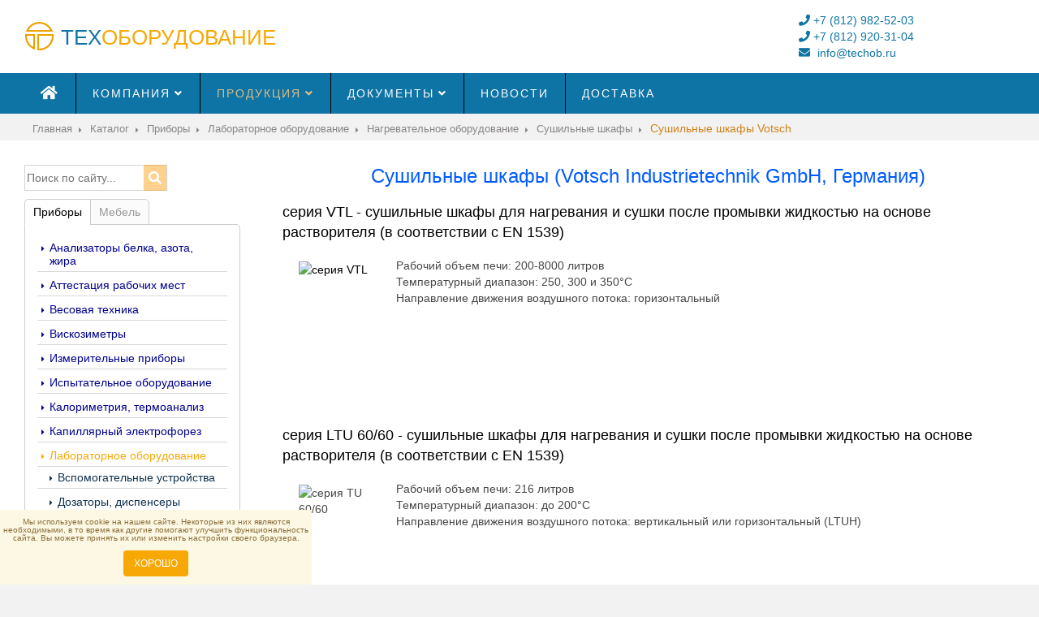

--- FILE ---
content_type: text/html; charset=UTF-8
request_url: https://techob.ru/katalog/katalog-priborov/laboratornoe-oborudovanie/10.1.-pechi-sushilnyie-shkafyi-kolbonagrevateli/sushilnyie-shkafyi/sushilnyie-shkafyi-voetsch.html
body_size: 7869
content:
<!DOCTYPE html>
<html lang="ru">
<head>
<meta charset="utf-8" />
<title>ТехОборудование | Сушильные шкафы Votsch</title>
<base href="https://techob.ru/">
<meta name="viewport" content="width=device-width, initial-scale=1.0, maximum-scale=1.0, user-scalable=no" />
<meta name="description" content="Сушильные шкафы LTU 60/60 для нагревания и сушки после промывки жидкостью на основе растворителя, взрывозащищенные нагревательные и сушильные печи VTUW / VFT 60/90 " />
<link href="/assets/templates/techob1/css/style1.css" rel="stylesheet" type="text/css" media="screen"/>
<link href="/assets/templates/techob1/css/fontawesome-free/css/fontawesome-all.min.css" rel="stylesheet" type="text/css" />
<link rel="icon" href="https://techob.ru/favicon.ico" type="image/x-icon" />
<link rel="stylesheet" href="/assets/components/fontAwesome/css/font-awesome.min.css" type="text/css" />
<link rel="canonical" href="https://techob.ru/katalog/katalog-priborov/laboratornoe-oborudovanie/10.1.-pechi-sushilnyie-shkafyi-kolbonagrevateli/sushilnyie-shkafyi/sushilnyie-shkafyi-voetsch.html"/>
<style>
.cookieconsent {position: fixed;bottom: 0;left: 0;width: 30%;z-index: 9999;text-align:center;border-radius: 0;}div.cookieconsent {border-color: #f5e79e;}div.alert-warning {background-color: #fcf8e3;color: #8a6d3b;}.cookieconsent p {font-size: 10px; line-height: 1;}.cookieconsent p.text-center {text-align: center;}.cookieconsent /*.btn-info {border-color: #ffa41f;color: #fff;background-color: #ffa41f;border-color: #b891d8;}*/.btn {display: inline-block;margin-bottom: 0;font-weight: normal;text-align: center;vertical-align: middle;-ms-touch-action: manipulation;touch-action: manipulation;cursor: pointer;background-image: none;border: 1px solid transparent;border-top-color: transparent;border-right-color: transparent;border-bottom-color: transparent;border-left-color: transparent;white-space: nowrap;padding: 6px 12px;font-size: 12px;line-height: 1.5;border-radius: 4px;-webkit-user-select: none;-moz-user-select: none;-ms-user-select: none;user-select: none;}
</style>
</head>
<body id="top">
    <div class="wrapper row1">
        <div id="header" class=" hoc clear"> 
    <!-- ################################################################################################ -->
    <div id="logo" class="one_half first">
		<a href="/"><h1 class="logoname">ТЕХ<span>ОБОРУДОВАНИЕ</span></h1></a>
    </div> 
   
   
        <div class="one_quarter tellast">
          <div class="block clear">
            <div class="tel">   
                
              <a href="tel:+78129825203" title="Позвонить"><i class="fas fa-phone" ></i> +7 (812) 982-52-03</a></br>
               
              <a href="tel:+78129825203" title="Позвонить"><i class="fas fa-phone" ></i> +7 (812) 920-31-04</a></br>
              <a href="kontaktyi/contacts.html" title="Написать"> <i class="fas fa-envelope rgtspace-5"></i> info@techob.ru</a></br>
              
            </div>  
          </div>
        </div>
      
</div>
    </div>
    <div class="wrapper row0">
        <nav class="hoc clear">
    
  <ul itemprop="about" itemscope="" itemtype="http://schema.org/ItemList" class="topmenu">
    <li itemprop="itemListElement" itemscope="" itemtype="http://schema.org/ItemList"><a href="/"><i class="fas fa-home fa-lg"></i></a></li>
    <li itemprop="itemListElement" itemscope="" itemtype="http://schema.org/ItemList"><a href="">Компания<span class="fa fa-angle-down"></span></a>
        <ul class="submenu">
            <li itemprop="itemListElement" itemscope="" itemtype="http://schema.org/ItemList"><a href="o-kompanii.html">О компании</a></li>
            <li itemprop="itemListElement" itemscope="" itemtype="http://schema.org/ItemList"><a href="kontaktyi.html">Контакты</a></li>
            
        </ul>
    </li>
    <li itemprop="itemListElement" itemscope="" itemtype="http://schema.org/ItemList"><a href="katalog.html" class="active">Продукция<span class="fa fa-angle-down"></span></a>
      <ul itemprop="itemListElement" itemscope="" itemtype="http://schema.org/ItemList" class="submenu">
        <li itemprop="itemListElement" itemscope="" itemtype="http://schema.org/ItemList"><a href="katalog/katalog-priborov.html">Приборы<span class="fa fa-angle-down"></span></a>
            <ul itemprop="itemListElement" itemscope="" itemtype="http://schema.org/ItemList" class="submenu">
                <li itemprop="itemListElement" itemscope="" itemtype="http://schema.org/ItemList"><a href="katalog/katalog-priborov/analiz-belka-azota-zhira.html">Анализаторы белка</a></li>
                <li itemprop="itemListElement" itemscope="" itemtype="http://schema.org/ItemList"><a href="katalog/katalog-priborov/ispyitanie-materialov/20.4.-analizatoryi-chasticz.html">Анализаторы частиц</a></li>
                <li itemprop="itemListElement" itemscope="" itemtype="http://schema.org/ItemList"><a href="katalog/katalog-priborov/12.-otraslevoe-oborudovanie/12.2.-analiz-nefteproduktov.html">Анализ нефтепродуктов</a></li>
                <li itemprop="itemListElement" itemscope="" itemtype="http://schema.org/ItemList"><a href="katalog/katalog-priborov/vesovaya-texnika.html">Весы</a></li>
                <li itemprop="itemListElement" itemscope="" itemtype="http://schema.org/ItemList"><a href="katalog/katalog-priborov/viskozimetryi.html">Вискозиметры</a></li>
                <li itemprop="itemListElement" itemscope="" itemtype="http://schema.org/ItemList"><a href="katalog/katalog-priborov/probopodgotovka/1.2.-melniczyi-izmelchiteli-laboratornyie.html">Мельницы</a></li>
                <li itemprop="itemListElement" itemscope="" itemtype="http://schema.org/ItemList"><a href="katalog/katalog-priborov/elektroximicheskij-analiz/8.2.-potencziostatyi-galvanostatyi.html">Потенциостаты</a></li>
                <li itemprop="itemListElement" itemscope="" itemtype="http://schema.org/ItemList"><a href="katalog/katalog-priborov/probopodgotovka/1.5.-pressyi-tabletochnyie.html">Прессы лабораторные</a></li>
                <li itemprop="itemListElement" itemscope="" itemtype="http://schema.org/ItemList"><a href="katalog/katalog-priborov/spektralnyie-analizatoryi.html">Спектрометры</a></li>
                <li itemprop="itemListElement" itemscope="" itemtype="http://schema.org/ItemList"><a href="katalog/katalog-priborov/laboratornoe-oborudovanie/10.1.-pechi-sushilnyie-shkafyi-kolbonagrevateli.html">Сушильные шкафы</a></li>
            </ul>
        </li>
        <li itemprop="itemListElement" itemscope="" itemtype="http://schema.org/ItemList"><a href="katalog/laboratornaya-mebel.html">Мебель<span class="fa fa-angle-down"></span></a>
             <ul itemprop="itemListElement" itemscope="" itemtype="http://schema.org/ItemList" class="submenu">
                <li itemprop="itemListElement" itemscope="" itemtype="http://schema.org/ItemList"><a href="katalog/laboratornaya-mebel/seriya-shkafyi-vyityazhnyie.html">Вытяжные шкафы</a></li>
                <li itemprop="itemListElement" itemscope="" itemtype="http://schema.org/ItemList"><a href="katalog/laboratornaya-mebel/laminarnyie-boksyi.html">Ламинарные боксы</a></li>
                <li itemprop="itemListElement" itemscope="" itemtype="http://schema.org/ItemList"><a href="katalog/laboratornaya-mebel/shkafyi-lss.html">Шкафы LSS</a></li>
                <li itemprop="itemListElement" itemscope="" itemtype="http://schema.org/ItemList"><a href="katalog/laboratornaya-mebel/seriya-czm-(czelno-metallicheskaya).html">Мебель ЦМ</a></li>
                <li itemprop="itemListElement" itemscope="" itemtype="http://schema.org/ItemList"><a href="katalog/laboratornaya-mebel/laboratornaya-mebel-serii-mk-metallo-karkasnaya.html">Мебель МК</a></li>
                <li itemprop="itemListElement" itemscope="" itemtype="http://schema.org/ItemList"><a href="katalog/laboratornaya-mebel/seriya-pm-razborno-metallicheskaya-laboratornyie-stolyi.html">Мебель РМ</a></li>
                <li itemprop="itemListElement" itemscope="" itemtype="http://schema.org/ItemList"><a href="katalog/laboratornaya-mebel/vspomogatelnaya-mebel.html">Табуреты, кресла</a></li>
             </ul>
        </li>
        
      </ul>
    </li>
    <li itemprop="itemListElement" itemscope="" itemtype="http://schema.org/ItemList"><a href="kontaktyi.html">Документы<span class="fa fa-angle-down"></span></a>
            <ul itemprop="itemListElement" itemscope="" itemtype="http://schema.org/ItemList" class="submenu">
                <li itemprop="itemListElement" itemscope="" itemtype="http://schema.org/ItemList"><a href="stati1.html">Статьи</a></li>
                <li itemprop="itemListElement" itemscope="" itemtype="http://schema.org/ItemList"><a href="gostyi-metodiki.html">ГОСТы</a></li>
                <li itemprop="itemListElement" itemscope="" itemtype="http://schema.org/ItemList"><a href="metodyi-analiza.html">Методы анализа</a></li>
            </ul>
    </li>
    <li itemprop="itemListElement" itemscope="" itemtype="http://schema.org/ItemList"><a href="novosti.html">Новости</a></li>
    <li itemprop="itemListElement" itemscope="" itemtype="http://schema.org/ItemList"><a href="dostavka.html">Доставка</a></li>
    
  </ul>
  
</nav>


    </div>

<div class="wrapper bgded" >
  <div id="breadcrumb" class="hoc clear"><nav aria-label="breadcrumb"><ol class="breadcrumb" itemscope="" itemtype="http://schema.org/BreadcrumbList"><li class="breadcrumb-item" itemscope="" itemprop="itemListElement" itemtype="http://schema.org/ListItem"><a itemscope itemtype="http://schema.org/Thing" title="Главная" itemprop="item" href="https://techob.ru/"><span itemprop="name">Главная</span></a><meta itemprop="position" content="1"></li>
<li class="breadcrumb-item" itemscope="" itemprop="itemListElement" itemtype="http://schema.org/ListItem"><a itemscope itemtype="http://schema.org/Thing" title="Каталог" itemprop="item" href="https://techob.ru/katalog.html"><span itemprop="name">Каталог</span></a><meta itemprop="position" content="2"></li>
<li class="breadcrumb-item" itemscope="" itemprop="itemListElement" itemtype="http://schema.org/ListItem"><a itemscope itemtype="http://schema.org/Thing" title="Приборы" itemprop="item" href="https://techob.ru/katalog/katalog-priborov.html"><span itemprop="name">Приборы</span></a><meta itemprop="position" content="3"></li>
<li class="breadcrumb-item" itemscope="" itemprop="itemListElement" itemtype="http://schema.org/ListItem"><a itemscope itemtype="http://schema.org/Thing" title="Лабораторное оборудование" itemprop="item" href="https://techob.ru/katalog/katalog-priborov/laboratornoe-oborudovanie.html"><span itemprop="name">Лабораторное оборудование</span></a><meta itemprop="position" content="4"></li>
<li class="breadcrumb-item" itemscope="" itemprop="itemListElement" itemtype="http://schema.org/ListItem"><a itemscope itemtype="http://schema.org/Thing" title="Нагревательное оборудование" itemprop="item" href="https://techob.ru/katalog/katalog-priborov/laboratornoe-oborudovanie/10.1.-pechi-sushilnyie-shkafyi-kolbonagrevateli.html"><span itemprop="name">Нагревательное оборудование</span></a><meta itemprop="position" content="5"></li>
<li class="breadcrumb-item" itemscope="" itemprop="itemListElement" itemtype="http://schema.org/ListItem"><a itemscope itemtype="http://schema.org/Thing" title="Сушильные шкафы" itemprop="item" href="https://techob.ru/katalog/katalog-priborov/laboratornoe-oborudovanie/10.1.-pechi-sushilnyie-shkafyi-kolbonagrevateli/sushilnyie-shkafyi.html"><span itemprop="name">Сушильные шкафы</span></a><meta itemprop="position" content="6"></li>
<li class="breadcrumb-item active" aria-current="page" itemscope="" itemprop="itemListElement" itemtype="http://schema.org/ListItem"><span itemprop="name">Сушильные шкафы Votsch</span><meta itemprop="position" content="7"></li></ol></nav></div>
</div>
  
<div class="wrapper row3">
  <div class="hoc container clear"> 
    <!-- main body -->
    <div class="sidebar one_quarter first"> 
     <form class="ajaxSearch_form" action="rezultatyi-poiska.html.html" method="">
			
	<input class="ajaxSearch_input cleardefault" type="text" name="search" value placeholder="Поиск по сайту..." 
	onfocus="this.value=(this.value=='Поиск по сайту...')? '' : this.value ; " style="margin-right: -34px;" />
				
	<button class="fa fa-search" type="submit" name="sub" value="Поиск" style="padding-right: 6px;padding-left: 6px;"> </button> 
				
		</form>
      <div id="tabs">
	      <ul class="tabs-nav">
		   <li><a href="katalog/katalog-priborov/laboratornoe-oborudovanie/10.1.-pechi-sushilnyie-shkafyi-kolbonagrevateli/sushilnyie-shkafyi/sushilnyie-shkafyi-voetsch.html#tab-1">Приборы</a></li>
		   <li><a href="katalog/katalog-priborov/laboratornoe-oborudovanie/10.1.-pechi-sushilnyie-shkafyi-kolbonagrevateli/sushilnyie-shkafyi/sushilnyie-shkafyi-voetsch.html#tab-2">Мебель</a></li>
	      </ul>	
	  <div class="tabs-items">
		<div class="tabs-item" id="tab-1">
         <nav class="sdb_holder">
		  
			<ul class=""><li class="first"><a href="katalog/katalog-priborov/analiz-belka-azota-zhira.html" >Анализаторы белка, азота, жира</a></li><li><a href="katalog/katalog-priborov/11.2.-attestacziya-rabochix-mest.html" >Аттестация рабочих мест</a></li><li><a href="katalog/katalog-priborov/vesovaya-texnika.html" >Весовая техника</a></li><li><a href="katalog/katalog-priborov/viskozimetryi.html" >Вискозиметры</a></li><li><a href="katalog/katalog-priborov/izmeritelnyie-priboryi.html" >Измерительные приборы</a></li><li><a href="katalog/katalog-priborov/ispyitanie-materialov.html" >Испытательное оборудование</a></li><li><a href="katalog/katalog-priborov/kalorimetriya,-termoanaliz.html" >Калориметрия, термоанализ</a></li><li><a href="katalog/katalog-priborov/kapillyarnyij-elektroforez.html" >Капиллярный электрофорез</a></li><li class="active"><a href="katalog/katalog-priborov/laboratornoe-oborudovanie.html" >Лабораторное оборудование</a><ul class=""><li class="first"><a href="katalog/katalog-priborov/laboratornoe-oborudovanie/10.6.-vspomogatelnyie-ustrojstva.html" >Вспомогательные устройства</a></li><li><a href="katalog/katalog-priborov/laboratornoe-oborudovanie/10.11.-dozatoryi-dispenseryi.html" >Дозаторы, диспенсеры</a></li><li><a href="katalog/katalog-priborov/laboratornoe-oborudovanie/10.2.-zhidkostnyie-termostatyi-i-bani.html" >Жидкостные термостаты</a></li><li><a href="katalog/katalog-priborov/laboratornoe-oborudovanie/10.3.-vozdushnyie-termostatyi-i-inkubatoryi.html" >Инкубаторы и термостаты</a></li><li><a href="katalog/katalog-priborov/laboratornoe-oborudovanie/10.5.-morozilnyie-kameryi.html" >Морозильные камеры</a></li><li class="active"><a href="katalog/katalog-priborov/laboratornoe-oborudovanie/10.1.-pechi-sushilnyie-shkafyi-kolbonagrevateli.html" >Нагревательное оборудование</a><ul class=""><li class="first"><a href="katalog/katalog-priborov/laboratornoe-oborudovanie/10.1.-pechi-sushilnyie-shkafyi-kolbonagrevateli/kolbonagrevateli.html" >Колбонагреватели</a></li><li><a href="katalog/katalog-priborov/laboratornoe-oborudovanie/10.1.-pechi-sushilnyie-shkafyi-kolbonagrevateli/nagrevatelnyie-paneli-elektroplitki-peschanyie-bani.html" >Нагревательные панели</a></li><li class="active"><a href="katalog/katalog-priborov/laboratornoe-oborudovanie/10.1.-pechi-sushilnyie-shkafyi-kolbonagrevateli/sushilnyie-shkafyi.html" >Сушильные шкафы</a><ul class=""><li class="first"><a href="katalog/katalog-priborov/laboratornoe-oborudovanie/10.1.-pechi-sushilnyie-shkafyi-kolbonagrevateli/sushilnyie-shkafyi/sushilnyie-shkafyi-daihan-koreya.html" >Сушильные шкафы Daihan</a></li><li><a href="katalog/katalog-priborov/laboratornoe-oborudovanie/10.1.-pechi-sushilnyie-shkafyi-kolbonagrevateli/sushilnyie-shkafyi/sushilnyie-shkafyi-snol-litva.html" >Сушильные шкафы SNOL (Литва)</a></li><li class="active"><a href="katalog/katalog-priborov/laboratornoe-oborudovanie/10.1.-pechi-sushilnyie-shkafyi-kolbonagrevateli/sushilnyie-shkafyi/sushilnyie-shkafyi-voetsch.html" >Сушильные шкафы Votsch</a></li><li class="last"><a href="katalog/katalog-priborov/laboratornoe-oborudovanie/10.1.-pechi-sushilnyie-shkafyi-kolbonagrevateli/sushilnyie-shkafyi/sushilnyie-shkafyi-shs-shsp.html" >Сушильные шкафы ШС</a></li></ul></li><li class="last"><a href="katalog/katalog-priborov/laboratornoe-oborudovanie/10.1.-pechi-sushilnyie-shkafyi-kolbonagrevateli/vyisokotemperaturnyie-pechi.html" >Электропечи</a></li></ul></li><li><a href="katalog/katalog-priborov/laboratornoe-oborudovanie/10.9.-nasosyi.html" >Насосы</a></li><li><a href="katalog/katalog-priborov/laboratornoe-oborudovanie/10.8.-oborudovanie-dlya-vodopodgotovki.html" >Оборудование для водоподготовки</a></li><li><a href="katalog/katalog-priborov/laboratornoe-oborudovanie/10.7.-peremeshivayushhie-ustrojstva.html" >Перемешивающие устройства</a></li><li><a href="katalog/katalog-priborov/laboratornoe-oborudovanie/10.4.-sterilizatoryi.html" >Стерилизаторы</a></li><li class="last"><a href="katalog/katalog-priborov/laboratornoe-oborudovanie/10.10.-czentrifugi.html" >Центрифуги</a></li></ul></li><li><a href="katalog/katalog-priborov/mediczinskoe-oborudovanie.html" >Медицинское оборудование</a></li><li><a href="katalog/katalog-priborov/oborudovanie-dlya-mojki.html" >Оборудование для мойки</a></li><li><a href="katalog/katalog-priborov/opticheskie-priboryi.html" >Оптические приборы</a></li><li><a href="katalog/katalog-priborov/12.-otraslevoe-oborudovanie.html" >Отраслевое оборудование</a></li><li><a href="katalog/katalog-priborov/parametryi-okruzhayushhej-sredyi.html" >Параметры окружающей среды</a></li><li><a href="katalog/katalog-priborov/plotnomeryi.html" >Плотномеры</a></li><li><a href="katalog/katalog-priborov/probopodgotovka.html" >Пробоподготовка</a></li><li><a href="katalog/katalog-priborov/proizvodstvennoe-oborudovanie.html" >Производственное оборудование</a></li><li><a href="katalog/katalog-priborov/spektralnyie-analizatoryi.html" >Спектральные анализаторы</a></li><li><a href="katalog/katalog-priborov/titratoryi.html" >Титраторы</a></li><li><a href="katalog/katalog-priborov/tolshhinomeryi,-tverdomeryi.html" >Толщиномеры, твердомеры</a></li><li><a href="katalog/katalog-priborov/xromatografiya.html" >Хроматография</a></li><li class="last"><a href="katalog/katalog-priborov/elektroximicheskij-analiz.html" >Электрохимический анализ</a></li></ul>
            
		
	   
	     </nav>
	    </div>
	    <div class="tabs-item" id="tab-2">
	     <nav class="sdb_holder">
		  <ul class=""><li class="first"><a href="katalog/laboratornaya-mebel/seriya-shkafyi-vyityazhnyie.html" >Шкафы вытяжные</a></li><li><a href="katalog/laboratornaya-mebel/laminarnyie-boksyi.html" >Ламинарные боксы</a></li><li><a href="katalog/laboratornaya-mebel/shkafyi-lss.html" >Шкафы LSS</a></li><li><a href="katalog/laboratornaya-mebel/seriya-czm-(czelno-metallicheskaya).html" >Лабораторная мебель серии "ЦМ"</a></li><li><a href="katalog/laboratornaya-mebel/seriya-pm-razborno-metallicheskaya-laboratornyie-stolyi.html" >Лабораторная мебель серии "PM"</a></li><li><a href="katalog/laboratornaya-mebel/laboratornaya-mebel-serii-mk-metallo-karkasnaya.html" >Лабораторная мебель серии "МК"</a></li><li><a href="katalog/laboratornaya-mebel/seriya-mk-elit.html" >Лабораторная мебель "МК-Элит"</a></li><li><a href="katalog/laboratornaya-mebel/seriya-ofis.html" >Офисная мебель</a></li><li><a href="katalog/laboratornaya-mebel/vspomogatelnaya-mebel.html" >Вспомогательная мебель</a></li><li><a href="katalog/laboratornaya-mebel/rukovodstvo-po-podboru-mebeli.html" >Руководство по подбору мебели</a></li><li class="last"><a href="katalog/laboratornaya-mebel/materialyi,-furnitura.html" >Материалы, Фурнитура</a></li></ul> 
	   
	     </nav>
	    </div>
	  </div>
</div>
    </div>
    <!-- ################################################################################################ -->       
	<div class="content three_quarter">
	    <h1 class="content1">Сушильные шкафы (Votsch Industrietechnik GmbH, Германия)</h1>
	  <div class="btmspace-30"> <h3><span style="color: #000000;">серия VTL - сушильные шкафы для нагревания и сушки после промывки жидкостью на основе растворителя (в соответствии с EN 1539)</span></h3>
<p><span style="color: #000000;"><img style="margin: 5px 20px; float: left;" title="серия VTL" src="uploaded/images/voetsch/VTL.png" alt="серия VTL" width="100" height="126" /></span>Рабочий объем печи: 200-8000 литров<br /> Температурный диапазон: 250, 300 и 350°C<br /> Направление движения воздушного потока: горизонтальный</p>
<h3><span style="color: #000000;"> </span></h3>
<h3><span style="color: #000000;"> </span></h3>
<h3><span style="color: #000000;"> </span></h3>
<h3><span style="color: #000000;">серия LTU 60/60 - сушильные шкафы для нагревания и сушки после промывки жидкостью на основе растворителя (в соответствии с EN 1539)</span></h3>
<p><img style="margin: 5px 20px; float: left;" title="серия TU 60/60" src="uploaded/images/voetsch/LTU60.png" alt="серия TU 60/60" width="100" height="176" /></p>
<p>Рабочий объем печи: 216 литров<br /> Температурный диапазон: до 200°C<br /> Направление движения воздушного потока: вертикальный или горизонтальный (LTUH)</p>
<h3><span style="color: #000000;"> </span></h3>
<h3><span style="color: #000000;"> </span></h3>
<h3><span style="color: #000000;"> </span></h3>
<h3><span style="color: #000000;"> </span></h3>
<h3><span style="color: #000000;">серия VTU - сушильные шкафы для нагревания и сушки в лабораторим и на производстве</span></h3>
<p><img style="margin: 5px 20px; float: left;" title="серия VTU" src="uploaded/images/voetsch/VT3050.jpg" alt="серия VTU" width="100" height="145" /></p>
<p>Рабочий объем печи: 200-8000 литров<br /> Температурный диапазон: 250, 300 и 350°C<br /> Направление движения воздушного потока: горизонтальный</p>
<h3><span style="color: #000000;"> </span></h3>
<h3><span style="color: #000000;"> </span></h3>
<h3><span style="color: #000000;"> </span></h3>
<h3><span style="color: #000000;">серия TU 60/60 - сушильные шкафы для нагревания и сушки</span></h3>
<p><img style="margin: 5px 20px; float: left;" title="серия TU 60/60" src="uploaded/images/voetsch/LTU60.png" alt="серия TU 60/60" width="100" height="176" /></p>
<p>Рабочий объем печи: 216 литров<br /> Температурный диапазон: до 200°C<br /> Направление движения воздушного потока: вертикальный или горизонтальный (TUH)</p>
<h3><span style="color: #000000;"> </span></h3>
<h3><span style="color: #000000;"> </span></h3>
<h3><span style="color: #000000;"> </span></h3>
<h3><span style="color: #000000;"> </span></h3>
<h3><span style="color: #000000;">Взрывозащищенные нагревательные и сушильные печи VTUW / VFT 60/90</span></h3>
<p><img style="float: left; margin-left: 15px; margin-right: 15px;" title="Взрывозащищенные нагревательные и сушильные печи" src="uploaded/images/voetsch/VT_VC_EEx.jpg" alt="Взрывозащищенные нагревательные и сушильные печи" width="140" height="156" />Печи VTUW могут быть установлены во взрывоопасных зонах 1 и 2.</p>
<p>Конструкция печи VTUW предотвращает опасность взрыва.</p>
<p>В этой печи могут быть использованы различные теплоносители: теплая вода, пар или другие (по выбору Заказчика). </p>
<p><strong>Основные технические характеристики:</strong></p>
<ul>
<li>Рабочий объем 700 - 3125 литров</li>
<li>Температурную 20 - 200°C</li>
<li>Температурные классы T1, T2, T3, T4</li>
<li>Эксплуатация во взрывоопасных зонах 1 и 2.</li>
</ul>
<p>Печь VFT 60/90 является взрывобезопасной нагревательной и сушильной печью с электрическим нагревом и системой постоянной подачи свежего воздуха.</p>
<p>Из-за небольшой площади, необходимой для установки и эксплуатации данной печи, VFT 60/90 применяется лабораториях и производственных цехах.<br /> <br /> <strong>Преимущества:</strong></p>
<ul>
<li>никаких ограничений на объем горючих растворителей класса T1, T2, T3, T4 группы IIA и IIB</li>
<li>точное распределение температуры по всей рабочей камере.</li>
</ul>
<p><strong>Основные технические характеристики:</strong></p>
<ul>
<li>Рабочий объем печи 300 литров</li>
<li>Температура 200°C</li>
<li>Температурные классы T1, T2, T3, T4</li>
<li>Эксплуатация во взрывоопасных зонах 2</li>
</ul> </div> 
       	 
       <div id="podrubrika" class="content">
       
        </div>
       <div class="pagination"><ul class="pagination"></ul></div>
      </div>
</div>
</div>
<div class="wrapper row4">
  <footer id="footer" class="hoc clear"> 
    <div class="one_third first">
      <h4 class="logoname">Тех<span>Оборудование</span></h4>
      <p>г. Санкт-Петербург</p>
    </div>
    <div class="one_third">    
		<p>Мебель, оборудование и приборы для аналитических лабораторий</p>
    </div>
    <div class="one_third">
		<div class="fl_right">
      <ul class="nospace">
        <li><a href="tel:+78129825203" title="Позвонить"><i class="fas fa-phone rgtspace-5"></i>  +7 (812) 982-52-03</a></li>
        <li><a href="tel:+78129203104" title="Позвонить"><i class="fas fa-phone rgtspace-5"></i>  +7 (812) 920-31-04</a></li>
		  <li><a href="kontaktyi/contacts.html" title="Написать"> <i class="fas fa-envelope rgtspace-5"></i> info@techob.ru</a> </li>
      </ul>
		
			</div>
    </div>
  </footer>
</div>
<div class="wrapper row5">
  <div id="copyright" class="hoc clear"> 
    <p class="fl_left">Copyright &copy; 2021 - All Rights Reserved - <a href="/">techob.ru</a></p>
  </div>
</div>
<a id="backtotop" title="Наверх"><i class="fas fa-chevron-up"></i></a>
<!-- JAVASCRIPTS -->
<script src="/assets/scripts/jquery.min.js"></script> 
<script src="/assets/scripts/jquery.backtotop.js"></script>
<script src="/assets/scripts/jquery.mobilemenu.js"></script>
<script src="/assets/js/jquery.cookie.js"></script>
<script src="/assets/js/jquery.dcjqaccordion.2.7.min.js"></script>
<script src="/assets/js/script.js"></script>
<script src="https://cdn.jsdelivr.net/npm/jquery@3.2.1/dist/jquery.min.js" type="text/javascript"></script>
<script src="https://cdn.jsdelivr.net/npm/jquery.maskedinput@1.4.1/src/jquery.maskedinput.min.js" type="text/javascript"></script>
<script>
$(function(){
    //Использование параметра completed
    
    $("#tel").mask("8 (999) 999-9999",
    );
});
</script>  
<script>
$(function() {
	var tab = $('#tabs .tabs-items > div'); 
	tab.hide().filter(':first').show(); 
	
	// Клики по вкладкам.
	$('#tabs .tabs-nav a').click(function(){
		tab.hide(); 
		tab.filter(this.hash).show(); 
		$('#tabs .tabs-nav a').removeClass('active');
		$(this).addClass('active');
		return false;
	}).filter(':first').click();
 
	// Клики по якорным ссылкам.
	$('.tabs-target').click(function(){
		$('#tabs .tabs-nav a[href=' + $(this).attr('href')+ ']').click();
	});
	
	// Отрытие вкладки из хеша URL
	if(window.location.hash){
		$('#tabs-nav a[href=' + window.location.hash + ']').click();
		window.scrollTo(0, $("#" . window.location.hash).offset().top);
	}
});
</script>
<div id="yandex.metrika"><!-- Yandex.Metrika counter -->
<script type="text/javascript" >
   (function(m,e,t,r,i,k,a){m[i]=m[i]||function(){(m[i].a=m[i].a||[]).push(arguments)};
   m[i].l=1*new Date();
   for (var j = 0; j < document.scripts.length; j++) {if (document.scripts[j].src === r) { return; }}
   k=e.createElement(t),a=e.getElementsByTagName(t)[0],k.async=1,k.src=r,a.parentNode.insertBefore(k,a)})
   (window, document, "script", "https://mc.yandex.ru/metrika/tag.js", "ym");

   ym(101315717, "init", {
        clickmap:true,
        trackLinks:true,
        accurateTrackBounce:true
   });
</script>
<noscript><div><img src="https://mc.yandex.ru/watch/101315717" style="position:absolute; left:-9999px;" alt="" /></div></noscript>
<!-- /Yandex.Metrika counter --></div> 
<!-- Global site tag (gtag.js) - Google Analytics -->
<script async src="https://www.googletagmanager.com/gtag/js?id=G-GEPXL7EQ3D"></script>
<script>
  window.dataLayer = window.dataLayer || [];
  function gtag(){dataLayer.push(arguments);}
  gtag('js', new Date());

  gtag('config', 'G-GEPXL7EQ3D');
</script>
<script src="https://www.google.com/recaptcha/api.js" async defer></script>
<script>
!function(e){e.fn.mabCookieSet=function(o){var a=e.extend(!0,{},e.fn.mabCookieSet.defaults,o);return this.each(function(){var o=e(this),n=new Date,t=new Date,l="",s="",u=0;a.useData?(l=o.data("name"),s=o.data("value"),u=o.data("days")):(l=a.name,s=a.value,u=a.days),a.debug&&(console.log("---mabCookieSet---"),console.log("name : "+l),console.log("value : "+s),console.log("days : "+u),console.log("---")),(null==u||0==u)&&(u=1),l.length>0&&(t.setTime(n.getTime()+864e5*u),document.cookie=l+"="+escape(s)+";expires="+t.toGMTString()),a.onDone(o,a)})};e.fn.mabCookieSet.defaults={useData:!0,debug:!1,onDone:function(e,o){}}}(jQuery);
</script>
<div data-name="CookieConsent" data-value="eyJuZWNlc3NhcnkiOnRydWUsImV4cGVyaWVuY2UiOnRydWUsInBlcmZvcm1hbmNlIjp0cnVlLCJ0cmFja2luZyI6dHJ1ZSwiYWR2ZXJ0aXNpbmciOnRydWV9" data-days="365"  class="alert alert-warning alert-dismissible fade in text-center cookieconsent" role="alert">
  
  <p>
    Мы используем cookie на нашем сайте. Некоторые из них являются необходимыми, в то время как другие помогают улучшить функциональность сайта. Вы можете принять их или изменить настройки своего браузера.      
  </p>
  
  <p>
    <button type="button" class="btn btn-info" data-dismiss="alert">Хорошо</button>
  </p>
  
</div>

<script>
  $(function() 
  {
    $(".cookieconsent button").click(function ()
    {
      $(".cookieconsent").mabCookieSet({onDone: function(){$(".cookieconsent").hide();}});
    });
  });
</script>
</body>
</html>


--- FILE ---
content_type: text/css
request_url: https://techob.ru/assets/templates/techob1/css/framework.css
body_size: 2060
content:
@charset "utf-8";
/*
Template Name: Surogou
Author: <a href="https://www.os-templates.com/">OS Templates</a>
Author URI: https://www.os-templates.com/
Copyright: OS-Templates.com
Licence: Free to use under our free template licence terms
Licence URI: https://www.os-templates.com/template-terms
File: Framework CSS
*/

html{overflow-y:scroll; overflow-x:hidden;}
html, body{margin:0; padding:0; font-size:14px; line-height:1.42857143;}

*, *::before, *::after{box-sizing:border-box;}

.bold{font-weight:bold;}
.center{text-align:center;}
.right{text-align:right;}
.uppercase{text-transform:uppercase;}
.capitalise{text-transform:capitalize;}
.hidden{display:none;}
.nospace{margin:0; padding:0; list-style:none;}
.block{display:block;}
.justified{text-align:justify;}
.inline *{display:inline-block;}
.inline *:last-child{margin-right:0;}
.pushright li{margin-right:20px;}
.pushright li:last-child{margin-right:0;}
.borderedbox{border:1px solid;}
.overlay{position:relative; z-index:1;}
.overlay::after{display:block; position:absolute; top:0; left:0; width:100%; height:100%; content:""; z-index:-1;}
.bgded{background-position:top center; background-repeat:no-repeat; background-size:cover;}
.circle{border-radius:50%; background-clip:padding-box;}

.btn{display:inline-block; padding:8px 10px 10px; border-radius:4px; text-transform:uppercase; border:1px solid;}

blockquote{display:block; position:relative; width:100%; margin:0; padding:0; line-height:1.4; z-index:1;}
blockquote::before{display:block; position:absolute; top:0; left:0; font-family:"Font Awesome\ 5 Free"; font-weight:900; font-size:60px; line-height:60px; content:"\f10d"; z-index:-1;}

.clear, .group{display:block;}
.clear::before, .clear::after, .group::before, .group::after{display:table; content:"";}
.clear, .clear::after, .group, .group::after{clear:both;}

a{outline:none; text-decoration:none;}

.fl_left, .imgl{float:left;}
.fl_right, .imgr{float:right;}

/*img{width:auto; max-width:100%; height:auto; margin:0; padding:0; border:none; line-height:normal; vertical-align:middle;}
.imgl{margin:0 15px 10px 0; clear:left;}
.imgr{margin:0 0 10px 15px; clear:right;} */


/* Fonts
--------------------------------------------------------------------------------------------------------------- */
body, input, textarea, select{font-family:Verdana, Geneva, sans-serif;}
h1, h2, h3, h4, h5, h6, .heading{font-family:Verdana, Geneva, sans-serif;}
h3 {
	font-size: 18px;;
	font-weight: 500;
}
/* Forms
--------------------------------------------------------------------------------------------------------------- */
form, fieldset, legend{margin:0; padding:0; border:none;}
/*legend{display:none;} */



label, input, textarea, select, button{display:block; resize:none; outline:none; color:inherit; font-size:inherit; font-family:inherit; vertical-align:middle;}
label{margin-bottom:5px;} 
:required, :invalid{outline:none; box-shadow:none;}
::placeholder{opacity:1;}/* Makes sure the placeholder text is not transparent */

fieldset {
    display: block;
    margin-inline-start: 2px;
    margin-inline-end: 2px;
    padding-block-start: 0.35em;
    padding-inline-start: 0.75em;
    padding-inline-end: 0.75em;
    padding-block-end: 0.625em;
    min-inline-size: min-content;
    border-width: 1px;
    border-style: solid;
    border-color: threedface;
    border-image: initial;
}

/* Generalise
--------------------------------------------------------------------------------------------------------------- */
h1, h4, h5 .heading{margin:0 0 20px 0; font-size:18px; line-height:normal; font-weight:normal; text-transform:none;}
.heading.nospace{margin-bottom:0;}
.content1 {
	text-align:center;
	font-size:24px;
	color:#005bff;
	margin-bottom:15px;
	font-family:arial;
	}

h2, .heading {
	margin: 0 0 18px 0;
	font-size:16px;
	font-weight: normal;
	text-transform: none;
}
h6, .item-content {
	margin: 0 0 13px 0;
	font-size:14px;
	text-transform: none;
	font-weight:normal;
}
address{font-style:normal; font-weight:normal;}
hr{display:block; width:100%; height:1px; border:solid; border-width:1px 0 0 0;}

.font-xs{font-size:.8rem;}
.font-x1{font-size:1.2rem;}
.font-x2{font-size:1.8rem;}
.font-x3{font-size:2.8rem;}

.wrapper{display:block; position:relative; width:100%; margin:0; padding:0; text-align:left; word-wrap:break-word;}
/*
The "hoc" class is a generic class used to centre a containing element horizontally
It should be used in conjunction with a second class or ID
*/
.hoc{display:block; margin:0 30px auto 30px;}


/* HTML 5 Overrides
--------------------------------------------------------------------------------------------------------------- */
address, article, aside, figcaption, figure, footer, header, main, nav, section{display:block; margin:0;  padding:0;}
.tel {
    color: #0E74A5;
}

/* Grid - RS-MQF 1140 V.2 - https://www.os-templates.com/free-basic-html5-templates/rs-mqf-1140
--------------------------------------------------------------------------------------------------------------- */
.one_third, .two_third, .one_quarter, .two_quarter, .three_quarter, .four_quarter {display:inline-block; float:left; margin:0 0 0 4.21052%; list-style:none;}
.one_half {display:inline-block; float:left; margin:0 0 0 4.21052%; list-style:none;}
.first{margin-left:0; clear:left;}

.one_quarter{width:21.8421%;}
.one_third{width:30.52631%;}
.one_half, .two_quarter{width:47.89473%;}
.two_third{width:65.26315%;}
.three_quarter{width:73.94736%;}
.four_quarter {width:96%}

.tellast  {
    display: inline-block;
    float: right;
    margin: 0 0 0 4.21052%;
    list-style: none;
}
/* Spacing
--------------------------------------------------------------------------------------------------------------- */
.btmspace-10{margin-bottom:10px;}
.btmspace-15{margin-bottom:15px;}
.btmspace-30{margin-bottom:30px;}
.btmspace-50{margin-bottom:50px;}
.btmspace-80{margin-bottom:80px;}

.rgtspace-5{margin-right:5px;}
.rgtspace-10{margin-right:10px;}
.rgtspace-15{margin-right:15px;}
.rgtspace-30{margin-right:30px;}
.rgtspace-50{margin-right:50px;}
.rgtspace-80{margin-right:80px;}

.inspace-5{padding:5px;}
.inspace-10{padding:10px;}
.inspace-15{padding:15px;}
.inspace-30{padding:30px;}
.inspace-50{padding:50px;}
.inspace-80{padding:80px;}

/* Modal
-------------------------------------------------------------------------------------------------------------------- */


--- FILE ---
content_type: text/css
request_url: https://techob.ru/assets/templates/techob1/css/style2.css
body_size: 3774
content:
/*Модальное окно */
.Window {
 position: absolute;
 font-family: Verdana, Geneva, sans-serif, Helvetica, sans-serif;
 top: 0;
 right: 0;
 bottom: 0;
 left: 0;
 background: rgba(0,0,0,0.7);
 z-index: 999;
 -webkit-transition: opacity 400ms ease-in;
 -moz-transition: opacity 400ms ease-in;
 transition: opacity 400ms ease-in;
 display: none;
 pointer-events: none;
}
 
.Window:target {
 display: block;
 pointer-events: auto;
}
 
.Window > div {
 width: 460px;
 position: relative;
 margin: 10% auto;
 padding: 30px 10px 10px;
 border-radius: 10px;
 background: #fff;
 box-shadow: 0px 0px 20px 2px;
}
 
.close {
 background: #cc3300;
 color: #FFFFFF;
 line-height: 25px;
 position: absolute;
 right: -12px;
 text-align: center;
 top: -10px;
 width: 24px;
 text-decoration: none;
 font-weight: bold;
 -webkit-border-radius: 12px;
 -moz-border-radius: 12px;
 border-radius: 12px;
 -moz-box-shadow: 1px 1px 3px #000;
 -webkit-box-shadow: 1px 1px 3px #000;
 box-shadow: 1px 1px 3px #000;
}
 
.close:hover { background: #990000; }
/*Уведомление*/
#jGrowl{font-size:18px;margin:0 12px}
.jGrowl.top-right{left:15%!important;top:15%!important}
#jGrowl .jGrowl-notification{position:relative;width:320px;padding:15px;margin:100px;text-align:center;background:none repeat 0 0 #fff!important;box-shadow:0 0 0 7px #8ab933!important;border:0 solid rgba(255,255,255,0.49)!important}
#jGrowl .jGrowl-notification .jGrowl-close{position:absolute;right:4px;top:4px;color:#8ab933!important}
#jGrowl .jGrowl-notification .jGrowl-message{color:#8ab933!important}
/*Конец модального окна */

.ajaxSearch_form{
	width: 100%;
	border: none;
}
::placeholder{opacity:1;}
.ajaxSearch_form legend {
	display: none;
	border: none;
}
.ajaxSearch_form fieldset {
	display: flex;
	border: none;
}
.ajaxSearch_form input{
	display: inline-block;
	border-color: #F2F2F2; 
	border: solid;
	border-width: 1px;
	vertical-align:middle;
	height: 32px;
	color: lightgrey;
}

.ajaxSearch_form input:focus{
	border-color:#FFA41F;
	color:grey;
	}
.ajaxSearch_form button {
	visibility: visible;
    opacity: .5;
	border: solid;
	border-color: #F2F2F2;
	color: #FFFFFF;
	background-color: #FFA41F;
    height: 32px;
    border-width: 0 0 0 1px;
    font-size: 16px;
    cursor: pointer;
}
.ajaxSearch_form button:hover {
	opacity: 1;
}
.ajaxSearch_form label {
	border-color: white;
	} 
.ajaxSearch_resultLink {
	font-weight: 600;
}
.ajaxSearch_result {
	margin-top: 20px;
}

/* Table styles */
#podrubrika.content .table_data td{
	border:1px solid #BBBBBB;
}
.table_data td.header {
    background-color: #dcecf2;
}
.table_data th {
    background-color: #dcecf2;
}
.table_data {
    border-collapse: collapse;
	border-spacing: 0;
}
.table_data td {
    background-color: #FFFFFF;
    border: 1px solid #BBBBBB;
    padding: 2px 6px;
}
.table_data td p{
	margin:0 !important;
	padding:0 !important;
}


fieldset {
    display: block;
	margin-bottom: 20px;
    margin-inline-start: 2px;
    margin-inline-end: 2px;
    padding-block-start: 0.35em;
    padding-inline-start: 0.75em;
    padding-inline-end: 0.75em;
    padding-block-end: 0.625em;
    min-inline-size: min-content;
    border-width: 1px;
    border-style: double;
    border-color: cadetblue;
    border-image: initial;
}
.title-legend {
	font-size:14px;
	color:#186aaa;
/*	font-weight: bold; */
}
.image-klient {
	height: 60px;
	float: left;
}


.gost ul {
    padding:0;
    list-style: none;
}    
.gost li {
    position: relative;
    padding: 10px 30px;
    background: linear-gradient(to left, #EFEFEF 0%, #FFF, #EFEFEF);
    border: 2px solid #C0C0C0;
    color: #506a6b;
    box-shadow: 0 5px 5px 0 rgba(0,0,0, .2);
    margin-bottom: 5px;
    text-align:center;
    background-size: 100% 100%;
    z-index: 1;
}
.gost li:hover {
    border: 2px solid #ADCEE9;
}
.gost li:before {
    content: "";
    position:absolute;
    width: 0;
    height: 100%;
    top: 50%;
    left: 50%;
    background: linear-gradient(to left, #E2F0FA 0%, #FFF, #E2F0FA);
    opacity: 0;
    -webkit-transform: translateX(-50%) translateY(-50%);
    -moz-transform: translateX(-50%) translateY(-50%);
    -ms-transform: translateX(-50%) translateY(-50%);
    transform: translateX(-50%) translateY(-50%);
    -webkit-transition: all 0.3s;
    -moz-transition: all 0.3s;
    transition: all 0.3s;
    z-index: -1;
}
.gost li:hover:before {
    width: 100%;
    opacity: 1;
}   
.list6a {
    padding:0;
    list-style: none;
	
}
.list6a li{
    padding:6px;
	list-style-type: none;
}
.list6a li:before {
    padding-right:10px;
    font-weight: bold;
    color: #77AEDB;
    content: "\2606";
    transition-duration: 0.5s;
}
.list6a li:hover:before {
    color: #337AB7;
    content: "\2605";
}
.list3a ul {
    padding:0;
    list-style: none;
    counter-reset: li;
}    
.list3a li {
    position: relative;
    border-left: 4px solid #337AB7;
    padding:16px 20px 16px 28px;
    margin:8px 0 8px 60px;
    -webkit-transition-duration: 0.3s;
    transition-duration: 0.3s;
}
.list3a li:before {
    line-height: 32px;
    position: absolute;
    top: 10px;
    left:-80px;
    width:80px;
    text-align:center;
    font-size: 24px;
    font-weight: bold;
    color: #77AEDB;
    counter-increment: li;
    content: counter(li);
    -webkit-transition-duration: 0.3s;
    transition-duration: 0.3s;
    -webkit-box-sizing: border-box;
    -moz-box-sizing: border-box;
    box-sizing: border-box;    
}
.list3a li:hover:before {
    color: #337AB7;
}
.list3a li:after {
    position: absolute;
    top: 26px;
    left: -40px;
    width: 60px;
    height: 60px;
    border: 8px solid #3399FF;
    border-radius: 50%;
    content: '';
    opacity: 0;
    -webkit-transition: -webkit-transform 0.3s, opacity 0.3s;
    -moz-transition: -moz-transform 0.3s, opacity 0.3s;
    transition: transform 0.3s, opacity 0.3s;
    -webkit-transform: translateX(-50%) translateY(-50%) scale(0.1);
    -moz-transform: translateX(-50%) translateY(-50%) scale(0.1);
    transform: translateX(-50%) translateY(-50%) scale(0.1);
    pointer-events: none;
    -webkit-box-sizing: border-box;
    -moz-box-sizing: border-box;
    box-sizing: border-box;        
}
.list3a li:hover:after {
    opacity: 0.2;
    -webkit-transform: translateX(-50%) translateY(-50%) scale(1);
    -moz-transform: translateX(-50%) translateY(-50%) scale(1);
    transform: translateX(-50%) translateY(-50%) scale(1);
}    
	

#articles .title{
	padding-bottom:3px;
}
#articles .title a {
    color: #186AAA !important;
    font-family: Verdana, Geneva, sans-serif;
    font-size: 14px;
    font-weight: bold;
	}
#articles .date{
    color: #7fa6aa !important;
    font-family: Verdana, Geneva, sans-serif;
    font-size: 11px;
    font-weight: bold;
	text-align: left;
	padding-bottom:5px;
}
#articles .block{
	margin-top:10px;
	margin-bottom:20px;
	background: url("../images/border_articles.png") no-repeat bottom center;
	padding-bottom:25px;
}


#podrubrika div.title{
	margin-bottom:15px;
		margin-top:15px;
		display: block;
		
}
#podrubrika div.title a {
    color: #da5858;
    font-family: Verdana, Geneva, sans-serif;
    font-size: 16px;
    font-weight: normal;
    padding-left: 10px;
}
#podrubrika div.image {
    height: 90px;
	float:right;
	display: block;
    position:relative;
    margin-left:5px;
	margin-right:5px;
	margin-bottom:10px;    	
}
.three_quarter div.image {
	height: 90px;
	float:right;
	display: block;
    position:relative;
    margin-left:5px;
	margin-right:5px;
	margin-bottom:10px;
}
#podrubrika div.image:before,
#podrubrika div.image:after {
        content:"";
        position:absolute;
        z-index:-2;
        bottom:15px;
        left:10px;
        width:50%;
        height:20%;
        max-width:300px;
    -webkit-box-shadow:0 15px 10px rgba(0, 0, 0, 0.7);
       -moz-box-shadow:0 15px 10px rgba(0, 0, 0, 0.7);
            box-shadow:0 15px 10px rgba(0, 0, 0, 0.7);
    -webkit-transform:rotate(-5deg);
       -moz-transform:rotate(-5deg);
        -ms-transform:rotate(-5deg);
         -o-transform:rotate(-5deg);
            transform:rotate(-5deg);
}
#podrubrika div.image:after {
    right:10px;
    left:auto;
    -webkit-transform:rotate(5deg);
       -moz-transform:rotate(5deg);
        -ms-transform:rotate(5deg);
         -o-transform:rotate(5deg);
            transform:rotate(5deg);
}

#podrubrika div.image a{
	margin-bottom:2px;
}
#podrubrika div.image img{
	height: 90px;
	margin-bottom:2px;
	color:#186AAA;
	border:none;
	}
#podrubrika div.text {
    color: #4e5860;
    font-family: Verdana, Geneva, sans-serif;
    /* font-size: 12px; */
    padding-left: 10px;
	/*float:left;*/
	display: block;
	/*width: 520px; */
	margin-bottom:15px;
	/*height:45px;*/
}
/* h1, h2, h3 classe */
.content #h.title{
	text-align:center;
	font-size:16px;
	color:#da5858;
	margin-bottom:15px;
	font-family:Verdana, Geneva, sans-serif;
}
.content #h1.title{
	text-align:center;
	font-size:16px;
	color:#da5858;
	margin-bottom:15px;
	font-family:Verdana, Geneva, sans-serif;
}

.content #h2.title {
    text-align: left;
    font-size: 16px;
    color: #5860da;
    margin-bottom: 15px;
    font-family: Verdana, Geneva, sans-serif;
}
	h1.title{
	text-align:center;
	font-size:18px;
	color:#0e74a5;
	margin-bottom:15px;
	font-family:Verdana, Geneva, sans-serif;
	}
	
#h-r h2 {
	font-size:16px;
	color: #e29507;
	font-family: Verdana, Geneva, sans-serif;
/*	font-weight:bold; */
}

/* Content */

.content .newspaper {
    /* Chrome, Safari, Opera */
    -webkit-column-count: 2;
    -webkit-column-gap: 40px;    
    -webkit-column-rule-style: solid;
    -webkit-column-rule-color: #ff0000;

    /* Firefox */
    -moz-column-count: 2;
    -moz-column-gap: 40px;    
    -moz-column-rule-style: solid;
    -moz-column-rule-color: #ff0000;

    column-count: 2;
    column-gap: 40px;
    column-rule-style: solid;
    column-rule-color: #ff0000;
}
hr {
    height: 20px;
    margin: 30px auto;
    width: 70%;
    background-image: radial-gradient(farthest-side at 50% -50%, rgba(0, 0, 0, 0.5), rgba(0, 0, 0, 0));
    position: relative;
    border: none;
}
hr:before {
    height: 1px;
    position: absolute;
    top: -1px;
    left: 0;
    right: 0;
    background-image: linear-gradient(90deg, rgba(0, 0, 0, 0), rgba(0, 0, 0, 0.75) 50%, rgba(0, 0, 0, 0));
}
#tabs {
	margin: 10px 0;
}
.tabs-nav {
	overflow: hidden;
	margin: 0;
	padding: 0;
}
.tabs-nav li {
	display: block;
	float: left;
	padding: 0;
	list-style: none;
}    
.tabs-nav a {
	display: block;
	padding: 5px 10px;
	border-top: 1px solid #ccc;  
	border-bottom: 1px solid #ccc;
	border-left: 1px solid #ccc;
	background: #fbfbfb; 
	font-size: 14px;
	text-decoration: none;
	text-align: center;
	color: #999;
}		
.tabs-nav li:first-child a {
	border-radius: 5px 0 0 0; 
}
.tabs-nav li:last-child a {
	display: block;
	border-right: 1px solid #ccc;
	border-radius: 0 5px 0 0; 
}
.tabs-nav a.active {
	border-bottom: 1px solid #fff;
	background: #fff;
	color: #000;
}    
.tabs-items {
	border: 1px solid #ccc;
	border-radius: 0 5px 5px 5px;
	background: #fff;
	margin: -1px 0 0 0;
}
.tabs-item {
	padding: 15px;
}
/* podrubrika product_block 
* {
         margin: 0;
         box-sizing: border-box;
      } */

      .item-body {
         
         font-family: 'Montserrat Alternates', sans-serif;
      }

      .top-panel a {
         color: #F09EA3;
      }

      .item-header h1 {
         color: #F5E2CD;
      }
      .item-nav a {
         color: #F5E2CD;
      }

      .item-nav a:before,
      .item-nav a:after {
         color: rgba(255, 255, 255, .3);
      }

      .post-wrap {
         max-width: 1120px;
         margin: 0 auto;
         display: flex;
         justify-content: center;
         flex-wrap: wrap;
      }

      .post-item {
         padding: 15px;
         cursor: pointer;
		 
      }

      .post-item * {
         transition: .3s linear;
      }

      .item-content {
         background-color: #f6f2f230;
         padding: 10px;
		 border: 1px solid orange;
		 height: auto;
		 
      }
	.item-image img {
	height: 80px;
	margin:2px;
	float: right
	}

      .post-item:hover .item-icon,
      .post-item:hover .item-body h3,
      .post-item:hover .item-body p {
         transform: translateY(-8px);
      }

      .item-body {
         
         font-size: 14px;
      }

      .item-body h3 {
         font-weight: 500;
         margin-bottom: 15px;
         transition-delay: .05s;
      }

      .item-body p {
         transition-delay: .1s;
      }

      .item-footer {
         padding-top: 10px;
      }

      .link {
         text-decoration: none;
         display: inline-block;
         overflow: hidden;
         position: relative;
         padding-right: 30px;
         font-size: 12px;
         text-transform: uppercase;
         font-weight: 600;
         color: #F5E2CD;
      }

      .link:before {
         content: "";
         position: absolute;
         top: 0;
         left: 0;
         width: 100%;
         bottom: 0;
         height: .125rem;
         margin: auto;
         background: #F09EA3;
         transform: scaleX(.2);
         transform-origin: left center;
         z-index: 0;
         transition: .6s cubic-bezier(.6, .01, 0, 1);
      }

      .link span {
         display: inline-block;
         position: relative;
         transform: translateX(-200%);
         transition: .6s cubic-bezier(.6, .01, 0, 1);
      }

      .post-item:hover .link span {
         transform: translateX(0%);
      }

      .post-item:hover .link:before {
         transform-origin: right center;
      }
	  
/*	  productCard   */


/*.container .product-card {
      max-width: 100%;
      margin: 0 auto;
      padding: 2rem;
      background: #fff;
      box-shadow: 0 0 20px rgba(0,0,0,0.05);
    } */
.product-blok {
    display: inline-block;
}
h1 {
      font-size: 24px;
      margin-bottom: 1rem;
      color: #005bff;
    }
h2 {
      font-size: 20px;
      margin-bottom: 0.5rem;
      color: #005bff;
}
.product-img {
      display: block;
      width: 50%;
      
      object-fit: contain;
      margin-bottom: 1rem;
    }
.product-card {
    max-width: 1200px;
      margin: 0 auto;
      padding: 2rem;
      background: #fff;
      box-shadow: 0 0 20px rgba(0,0,0,0.05);
}
.section{margin-bottom: 2rem;
    
}
.product-card ul {
	margin: 0 0 20px 14px;
	padding: 0;
	
}
.product-card li {
	margin: 7px 0;
	
}
@media (max-width: 600px) {
      .container {
        padding: 1rem;
      }
    }


      @media (min-width: 768px) {
         .post-item {
            flex-basis: 50%;
            flex-shrink: 0;
			display: flex;
			align-items: stretch;
         }
      }

      @media (min-width: 960px) {
         .post-item {
            flex-basis: 33.333333333%;
			display: flex;
			align-items: stretch;
         }
      }

--- FILE ---
content_type: application/javascript
request_url: https://techob.ru/assets/js/script.js
body_size: 470
content:
/* --------------------------------
	MENU SIDEBAR ACCORDION
---------------------------------- */

$(document).ready(function($){
					$('#accordion').dcAccordion({
						eventType: 'click',
						autoClose: true,
						saveState: true,
						disableLink: false,
						showCount: false,
						speed: 'fast'
					});

					

					var myurl = self.location.href;
					if (myurl.indexOf("katalog") == -1){

						console.log("мы не находимся в каталоге, тогда скрываем меню");

					    $("#accordion ul").hide();
					    $(".dcjq-parent-li").removeClass("active");
					    
					}

					$("#menu .dcjq-parent").removeClass("active");
					

});

/* --------------------------------
	VIDEO,AUDIO
---------------------------------- */

//$('audio,video').mediaelementplayer();

--- FILE ---
content_type: application/javascript
request_url: https://techob.ru/assets/scripts/jquery.mobilemenu.js
body_size: 575
content:
/*
Template Name: Surogou
Author: <a href="https://www.os-templates.com/">OS Templates</a>
Author URI: https://www.os-templates.com/
Copyright: OS-Templates.com
Licence: Free to use under our free template licence terms
Licence URI: https://www.os-templates.com/template-terms
File: Mobile Menu JS

Thanks to:
"Convert a Menu to a Dropdown for Small Screens" from Chris Collier - http://css-tricks.com/convert-menu-to-dropdown/
"Submenu's with a dash" Daryn St. Pierre - http://jsfiddle.net/bloqhead/Kq43X/
*/

$('<form action="#"><select /></form>').appendTo("#mainav");$("<option />",{selected:"selected",value:"",text:"MENU"}).appendTo("#mainav select");$("#mainav a").each(function(){var e=$(this);if($(e).parents("ul ul ul").length>=1){$("<option />",{value:e.attr("href"),text:"- - - "+e.text()}).appendTo("#mainav select")}else if($(e).parents("ul ul").length>=1){$("<option />",{value:e.attr("href"),text:"- - "+e.text()}).appendTo("#mainav select")}else if($(e).parents("ul").length>=1){$("<option />",{value:e.attr("href"),text:""+e.text()}).appendTo("#mainav select")}else{$("<option />",{value:e.attr("href"),text:e.text()}).appendTo("#mainav select")}});$("#mainav select").change(function(){if($(this).find("option:selected").val()!=="#"){window.location=$(this).find("option:selected").val()}})